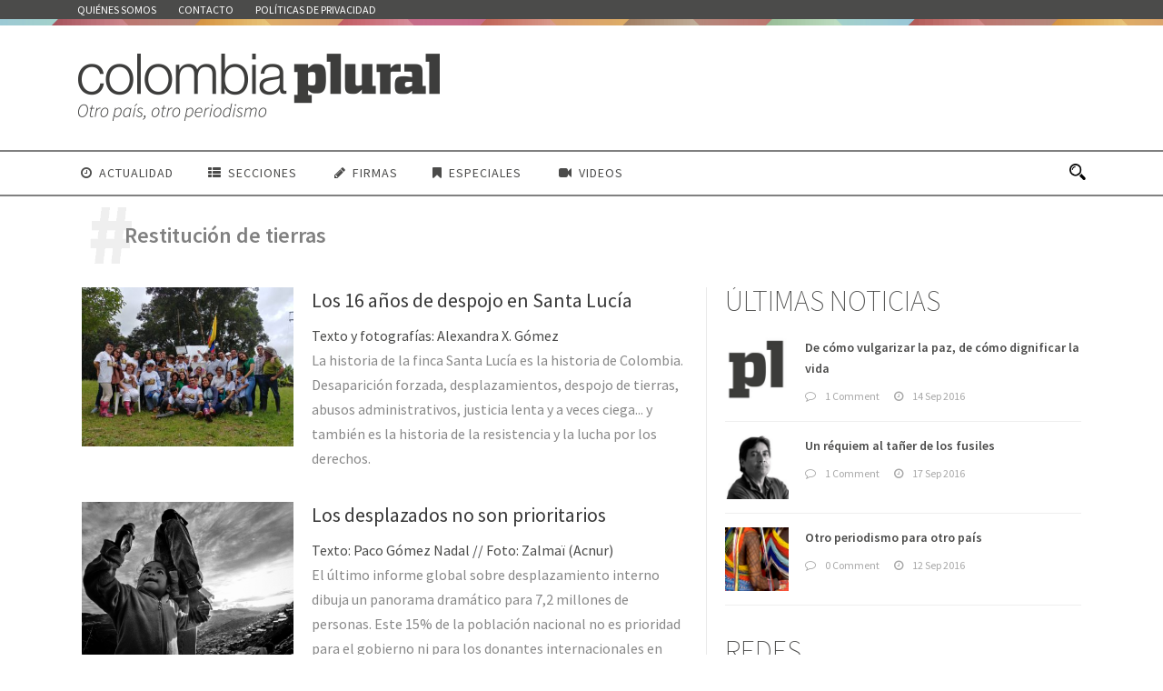

--- FILE ---
content_type: text/html; charset=UTF-8
request_url: https://colombiaplural.com/temas/restitucion-de-tierras/
body_size: 9520
content:
<!DOCTYPE html>
<!--[if IE 7]><html class="ie ie7 ltie8 ltie9" lang="es"><![endif]-->
<!--[if IE 8]><html class="ie ie8 ltie9" lang="es"><![endif]-->
<!--[if !(IE 7) | !(IE 8)  ]><!-->
<html lang="es">
<!--<![endif]-->

<head>
	<meta charset="UTF-8"/>


<meta name="viewport" content="initial-scale=1.0"/>	
		
	<link rel="pingback" href=""/>
	<meta name='robots' content='index, follow, max-image-preview:large, max-snippet:-1, max-video-preview:-1'/>

	<!-- This site is optimized with the Yoast SEO plugin v21.7 - https://yoast.com/wordpress/plugins/seo/ -->
	<title>Restitución de tierras Archivos - Colombia Plural</title>
	<link rel="canonical" href="https://colombiaplural.com/temas/restitucion-de-tierras/"/>
	<meta property="og:locale" content="es_ES"/>
	<meta property="og:type" content="article"/>
	<meta property="og:title" content="Restitución de tierras Archivos - Colombia Plural"/>
	<meta property="og:url" content="https://colombiaplural.com/temas/restitucion-de-tierras/"/>
	<meta property="og:site_name" content="Colombia Plural"/>
	<meta property="og:image" content="https://colombiaplural.com/wp-content/uploads/2016/09/ASI.jpg"/>
	<meta property="og:image:width" content="1290"/>
	<meta property="og:image:height" content="858"/>
	<meta property="og:image:type" content="image/jpeg"/>
	<meta name="twitter:card" content="summary_large_image"/>
	<meta name="twitter:site" content="@pluralcolombia"/>
	<script type="application/ld+json" class="yoast-schema-graph">{"@context":"https://schema.org","@graph":[{"@type":"CollectionPage","@id":"https://colombiaplural.com/temas/restitucion-de-tierras/","url":"https://colombiaplural.com/temas/restitucion-de-tierras/","name":"Restitución de tierras Archivos - Colombia Plural","isPartOf":{"@id":"https://colombiaplural.com/#website"},"primaryImageOfPage":{"@id":"https://colombiaplural.com/temas/restitucion-de-tierras/#primaryimage"},"image":{"@id":"https://colombiaplural.com/temas/restitucion-de-tierras/#primaryimage"},"thumbnailUrl":"https://colombiaplural.com/wp-content/uploads/2018/08/Familia-Cruz-Castro-reunida.jpg","breadcrumb":{"@id":"https://colombiaplural.com/temas/restitucion-de-tierras/#breadcrumb"},"inLanguage":"es"},{"@type":"ImageObject","inLanguage":"es","@id":"https://colombiaplural.com/temas/restitucion-de-tierras/#primaryimage","url":"https://colombiaplural.com/wp-content/uploads/2018/08/Familia-Cruz-Castro-reunida.jpg","contentUrl":"https://colombiaplural.com/wp-content/uploads/2018/08/Familia-Cruz-Castro-reunida.jpg","width":4160,"height":3120},{"@type":"BreadcrumbList","@id":"https://colombiaplural.com/temas/restitucion-de-tierras/#breadcrumb","itemListElement":[{"@type":"ListItem","position":1,"name":"Portada","item":"https://colombiaplural.com/"},{"@type":"ListItem","position":2,"name":"Restitución de tierras"}]},{"@type":"WebSite","@id":"https://colombiaplural.com/#website","url":"https://colombiaplural.com/","name":"Colombia Plural","description":"Colombia Plural es un nuevo medio de comunicación independiente, periférico y diverso","potentialAction":[{"@type":"SearchAction","target":{"@type":"EntryPoint","urlTemplate":"https://colombiaplural.com/?s={search_term_string}"},"query-input":"required name=search_term_string"}],"inLanguage":"es"}]}</script>
	<!-- / Yoast SEO plugin. -->


<link rel='dns-prefetch' href='//fonts.googleapis.com'/>
<link rel='dns-prefetch' href='//www.googletagmanager.com'/>
<link rel="alternate" type="application/rss+xml" title="Colombia Plural &raquo; Feed" href="https://colombiaplural.com/feed/"/>
<link rel="alternate" type="application/rss+xml" title="Colombia Plural &raquo; Feed de los comentarios" href="https://colombiaplural.com/comments/feed/"/>
<link rel="alternate" type="application/rss+xml" title="Colombia Plural &raquo; Etiqueta Restitución de tierras del feed" href="https://colombiaplural.com/temas/restitucion-de-tierras/feed/"/>
<script type="text/javascript">window._wpemojiSettings={"baseUrl":"https:\/\/s.w.org\/images\/core\/emoji\/14.0.0\/72x72\/","ext":".png","svgUrl":"https:\/\/s.w.org\/images\/core\/emoji\/14.0.0\/svg\/","svgExt":".svg","source":{"concatemoji":"https:\/\/colombiaplural.com\/wp-includes\/js\/wp-emoji-release.min.js?ver=6.2.8"}};!function(e,a,t){var n,r,o,i=a.createElement("canvas"),p=i.getContext&&i.getContext("2d");function s(e,t){p.clearRect(0,0,i.width,i.height),p.fillText(e,0,0);e=i.toDataURL();return p.clearRect(0,0,i.width,i.height),p.fillText(t,0,0),e===i.toDataURL()}function c(e){var t=a.createElement("script");t.src=e,t.defer=t.type="text/javascript",a.getElementsByTagName("head")[0].appendChild(t)}for(o=Array("flag","emoji"),t.supports={everything:!0,everythingExceptFlag:!0},r=0;r<o.length;r++)t.supports[o[r]]=function(e){if(p&&p.fillText)switch(p.textBaseline="top",p.font="600 32px Arial",e){case"flag":return s("\ud83c\udff3\ufe0f\u200d\u26a7\ufe0f","\ud83c\udff3\ufe0f\u200b\u26a7\ufe0f")?!1:!s("\ud83c\uddfa\ud83c\uddf3","\ud83c\uddfa\u200b\ud83c\uddf3")&&!s("\ud83c\udff4\udb40\udc67\udb40\udc62\udb40\udc65\udb40\udc6e\udb40\udc67\udb40\udc7f","\ud83c\udff4\u200b\udb40\udc67\u200b\udb40\udc62\u200b\udb40\udc65\u200b\udb40\udc6e\u200b\udb40\udc67\u200b\udb40\udc7f");case"emoji":return!s("\ud83e\udef1\ud83c\udffb\u200d\ud83e\udef2\ud83c\udfff","\ud83e\udef1\ud83c\udffb\u200b\ud83e\udef2\ud83c\udfff")}return!1}(o[r]),t.supports.everything=t.supports.everything&&t.supports[o[r]],"flag"!==o[r]&&(t.supports.everythingExceptFlag=t.supports.everythingExceptFlag&&t.supports[o[r]]);t.supports.everythingExceptFlag=t.supports.everythingExceptFlag&&!t.supports.flag,t.DOMReady=!1,t.readyCallback=function(){t.DOMReady=!0},t.supports.everything||(n=function(){t.readyCallback()},a.addEventListener?(a.addEventListener("DOMContentLoaded",n,!1),e.addEventListener("load",n,!1)):(e.attachEvent("onload",n),a.attachEvent("onreadystatechange",function(){"complete"===a.readyState&&t.readyCallback()})),(e=t.source||{}).concatemoji?c(e.concatemoji):e.wpemoji&&e.twemoji&&(c(e.twemoji),c(e.wpemoji)))}(window,document,window._wpemojiSettings);</script>
<style type="text/css">img.wp-smiley,img.emoji{display:inline!important;border:none!important;box-shadow:none!important;height:1em!important;width:1em!important;margin:0 .07em!important;vertical-align:-.1em!important;background:none!important;padding:0!important}</style>
	<link rel='stylesheet' id='veriteco_css-css' href='https://colombiaplural.com/wp-content/plugins/wp-veriteco-timeline/css/timeline.css?ver=6.2.8' type='text/css' media='all'/>
<link rel='stylesheet' id='style-css' href='https://colombiaplural.com/wp-content/themes/pluralcolombia/style.css?ver=6.2.8' type='text/css' media='all'/>
<link rel='stylesheet' id='Source-Sans-Pro-google-font-css' href='https://fonts.googleapis.com/css?family=Source+Sans+Pro%3A200%2C200italic%2C300%2C300italic%2Cregular%2Citalic%2C600%2C600italic%2C700%2C700italic%2C900%2C900italic&#038;subset=vietnamese%2Clatin-ext%2Clatin&#038;ver=6.2.8' type='text/css' media='all'/>
<link rel='stylesheet' id='superfish-css' href='https://colombiaplural.com/wp-content/themes/pluralcolombia/plugins/superfish/css/superfish.css?ver=6.2.8' type='text/css' media='all'/>
<link rel='stylesheet' id='dlmenu-css' href='https://colombiaplural.com/wp-content/themes/pluralcolombia/plugins/dl-menu/component.css?ver=6.2.8' type='text/css' media='all'/>
<link rel='stylesheet' id='font-awesome-css' href='https://colombiaplural.com/wp-content/themes/pluralcolombia/plugins/font-awesome-new/css/font-awesome.min.css?ver=6.2.8' type='text/css' media='all'/>
<link rel='stylesheet' id='flexslider-css' href='https://colombiaplural.com/wp-content/themes/pluralcolombia/plugins/flexslider/flexslider.css?ver=6.2.8' type='text/css' media='all'/>
<link rel='stylesheet' id='style-responsive-css' href='https://colombiaplural.com/wp-content/themes/pluralcolombia/stylesheet/style-responsive.css?ver=6.2.8' type='text/css' media='all'/>
<link rel='stylesheet' id='creando-css' href='https://colombiaplural.com/wp-content/themes/pluralcolombia/stylesheet/creando.css?ver=6.2.8' type='text/css' media='all'/>
<link rel='stylesheet' id='style-custom-css' href='https://colombiaplural.com/wp-content/themes/pluralcolombia/stylesheet/style-custom.css?ver=6.2.8' type='text/css' media='all'/>
<link rel='stylesheet' id='__EPYT__style-css' href='https://colombiaplural.com/wp-content/plugins/youtube-embed-plus/styles/ytprefs.min.css?ver=14.2.1.2' type='text/css' media='all'/>
<style id='__EPYT__style-inline-css' type='text/css'>.epyt-gallery-thumb{width:25%}</style>
<script type='text/javascript' src='https://colombiaplural.com/wp-includes/js/jquery/jquery.min.js?ver=3.6.4' id='jquery-core-js'></script>
<script type='text/javascript' src='https://colombiaplural.com/wp-includes/js/jquery/jquery-migrate.min.js?ver=3.4.0' id='jquery-migrate-js'></script>
<script type='text/javascript' id='__ytprefs__-js-extra'>//<![CDATA[
var _EPYT_={"ajaxurl":"https:\/\/colombiaplural.com\/wp-admin\/admin-ajax.php","security":"ba7f9d410f","gallery_scrolloffset":"20","eppathtoscripts":"https:\/\/colombiaplural.com\/wp-content\/plugins\/youtube-embed-plus\/scripts\/","eppath":"https:\/\/colombiaplural.com\/wp-content\/plugins\/youtube-embed-plus\/","epresponsiveselector":"[\"iframe.__youtube_prefs_widget__\"]","epdovol":"1","version":"14.2.1.2","evselector":"iframe.__youtube_prefs__[src], iframe[src*=\"youtube.com\/embed\/\"], iframe[src*=\"youtube-nocookie.com\/embed\/\"]","ajax_compat":"","maxres_facade":"eager","ytapi_load":"light","pause_others":"","stopMobileBuffer":"1","facade_mode":"","not_live_on_channel":"","vi_active":"","vi_js_posttypes":[]};
//]]></script>
<script type='text/javascript' src='https://colombiaplural.com/wp-content/plugins/youtube-embed-plus/scripts/ytprefs.min.js?ver=14.2.1.2' id='__ytprefs__-js'></script>
<link rel="https://api.w.org/" href="https://colombiaplural.com/wp-json/"/><link rel="alternate" type="application/json" href="https://colombiaplural.com/wp-json/wp/v2/tags/249"/><link rel="EditURI" type="application/rsd+xml" title="RSD" href="https://colombiaplural.com/xmlrpc.php?rsd"/>
<link rel="wlwmanifest" type="application/wlwmanifest+xml" href="https://colombiaplural.com/wp-includes/wlwmanifest.xml"/>
<meta name="generator" content="WordPress 6.2.8"/>
<meta name="generator" content="Site Kit by Google 1.155.0"/><!-- load the script for older ie version -->
<!--[if lt IE 9]>
<script src="https://colombiaplural.com/wp-content/themes/pluralcolombia/javascript/html5.js" type="text/javascript"></script>
<script src="https://colombiaplural.com/wp-content/themes/pluralcolombia/plugins/easy-pie-chart/excanvas.js" type="text/javascript"></script>
<![endif]-->
</head>
<div id="fb-root"></div>
<script>(function(d,s,id){var js,fjs=d.getElementsByTagName(s)[0];if(d.getElementById(id))return;js=d.createElement(s);js.id=id;js.src="//connect.facebook.net/es_ES/sdk.js#xfbml=1&version=v2.7&appId=1014126998627885";fjs.parentNode.insertBefore(js,fjs);}(document,'script','facebook-jssdk'));</script>
<body class="archive tag tag-restitucion-de-tierras tag-249">
<div class="body-wrapper  float-menu disable-bottom-nav" data-home="https://colombiaplural.com/">
		<header class="newsstand-header-wrapper header-style-3-wrapper newsstand-header-with-top-bar">
		<!-- top navigation -->
				<div class="top-navigation-wrapper">
			<div class="top-navigation-container container">
				<div class="top-navigation-left">
					<div class="top-navigation-left-text">
					<nav class="newsstand-navigation" id="newsstand-top-navigation"><a class="top-bar-home-link" href="https://colombiaplural.com/"><img src="https://colombiaplural.com/wp-content/themes/pluralcolombia/images/home-dark.png" alt="home"/></a><ul id="menu-corporativo" class="sf-menu newsstand-main-menu"><li id="menu-item-185" class="menu-item menu-item-type-post_type menu-item-object-page menu-item-185menu-item menu-item-type-post_type menu-item-object-page menu-item-185 newsstand-normal-menu"><a href="https://colombiaplural.com/quienes-somos/">Quiénes somos</a></li>
<li id="menu-item-955" class="menu-item menu-item-type-post_type menu-item-object-page menu-item-955menu-item menu-item-type-post_type menu-item-object-page menu-item-955 newsstand-normal-menu"><a href="https://colombiaplural.com/contacto/">Contacto</a></li>
<li id="menu-item-1948" class="menu-item menu-item-type-post_type menu-item-object-page menu-item-1948menu-item menu-item-type-post_type menu-item-object-page menu-item-1948 newsstand-normal-menu"><a href="https://colombiaplural.com/politicas-de-privacidad/">Políticas de privacidad</a></li>
</ul></nav><div class="newsstand-top-responsive-navigation dl-menuwrapper" id="newsstand-top-responsive-navigation"><button class="dl-trigger">Open Menu</button><ul id="menu-corporativo-1" class="dl-menu newsstand-top-mobile-menu"><li class="menu-item menu-item-type-post_type menu-item-object-page menu-item-185"><a href="https://colombiaplural.com/quienes-somos/">Quiénes somos</a></li>
<li class="menu-item menu-item-type-post_type menu-item-object-page menu-item-955"><a href="https://colombiaplural.com/contacto/">Contacto</a></li>
<li class="menu-item menu-item-type-post_type menu-item-object-page menu-item-1948"><a href="https://colombiaplural.com/politicas-de-privacidad/">Políticas de privacidad</a></li>
</ul></div>					</div>
				</div>
				<div class="top-navigation-right">
					<div class="top-social-wrapper">
						<div class="clear"></div>					</div>	
				</div>
				<div class="clear"></div>
			</div>
		</div>
		<div class="newsstand-logo-wrapper"><div class="newsstand-logo-container container"><!-- logo -->
<div class="newsstand-logo">
	<div class="newsstand-logo-inner">
		<a href="https://colombiaplural.com/">
			<img src="https://colombiaplural.com/wp-content/uploads/2016/09/Plural_Colombia_Slogan.png" alt="" width="400" height="77"/>		</a>
	</div>
	<div class="newsstand-responsive-navigation dl-menuwrapper" id="newsstand-responsive-navigation"><button class="dl-trigger">Open Menu</button><ul id="menu-xconferencia" class="dl-menu newsstand-main-mobile-menu"><li id="menu-item-2528" class="menu-item menu-item-type-post_type menu-item-object-page menu-item-2528"><a href="https://colombiaplural.com/actualidad/">Actualidad</a></li>
<li id="menu-item-2505" class="menu-item menu-item-type-custom menu-item-object-custom menu-item-has-children menu-item-2505"><a href="#">Secciones</a>
<ul class="dl-submenu">
	<li id="menu-item-2524" class="menu-item menu-item-type-post_type menu-item-object-page menu-item-2524"><a href="https://colombiaplural.com/analisis/">Análisis</a></li>
	<li id="menu-item-2527" class="menu-item menu-item-type-post_type menu-item-object-page menu-item-2527"><a href="https://colombiaplural.com/contexto/">Contexto</a></li>
	<li id="menu-item-2520" class="menu-item menu-item-type-post_type menu-item-object-page menu-item-2520"><a href="https://colombiaplural.com/conflictos/">Conflictos</a></li>
	<li id="menu-item-2510" class="menu-item menu-item-type-post_type menu-item-object-page menu-item-2510"><a href="https://colombiaplural.com/culturas/">Culturas</a></li>
	<li id="menu-item-5292" class="menu-item menu-item-type-post_type menu-item-object-page menu-item-5292"><a href="https://colombiaplural.com/en-primera-persona/">En primera persona</a></li>
	<li id="menu-item-2506" class="menu-item menu-item-type-post_type menu-item-object-page menu-item-2506"><a href="https://colombiaplural.com/memorias/">Memorias</a></li>
	<li id="menu-item-5164" class="menu-item menu-item-type-post_type menu-item-object-page menu-item-5164"><a href="https://colombiaplural.com/personajes/">Personajes</a></li>
	<li id="menu-item-2513" class="menu-item menu-item-type-post_type menu-item-object-page menu-item-2513"><a href="https://colombiaplural.com/reconcilacion/">Reconcilación</a></li>
	<li id="menu-item-2517" class="menu-item menu-item-type-post_type menu-item-object-page menu-item-2517"><a href="https://colombiaplural.com/cartografias/">Cartografías</a></li>
</ul>
</li>
<li id="menu-item-737" class="menu-item menu-item-type-taxonomy menu-item-object-category menu-item-737"><a href="https://colombiaplural.com/secciones/firmas/">Firmas</a></li>
<li id="menu-item-2507" class="menu-item menu-item-type-custom menu-item-object-custom menu-item-has-children menu-item-2507"><a href="#">Especiales</a>
<ul class="dl-submenu">
	<li id="menu-item-7345" class="menu-item menu-item-type-post_type menu-item-object-page menu-item-7345"><a href="https://colombiaplural.com/hidroituango-inundar-la-verdad/">Hidroituango: inundar la verdad</a></li>
	<li id="menu-item-5157" class="menu-item menu-item-type-post_type menu-item-object-page menu-item-5157"><a href="https://colombiaplural.com/debate-las-izquierdas/">El debate de las izquierdas</a></li>
	<li id="menu-item-4226" class="menu-item menu-item-type-post_type menu-item-object-page menu-item-4226"><a href="https://colombiaplural.com/las-heridas-riosucio/">1996-2016: Las heridas de Riosucio</a></li>
	<li id="menu-item-3413" class="menu-item menu-item-type-post_type menu-item-object-page menu-item-3413"><a href="https://colombiaplural.com/desaparicion-forzada/">Desaparición forzada</a></li>
	<li id="menu-item-2699" class="menu-item menu-item-type-post_type menu-item-object-page menu-item-2699"><a href="https://colombiaplural.com/la-sanidad-pacifico/">La sanidad en el Pacífico</a></li>
	<li id="menu-item-2697" class="menu-item menu-item-type-post_type menu-item-object-page menu-item-2697"><a href="https://colombiaplural.com/x-conferencia_farc/">X Conferencia de las FARC</a></li>
</ul>
</li>
<li id="menu-item-2504" class="menu-item menu-item-type-post_type menu-item-object-page menu-item-2504"><a href="https://colombiaplural.com/video/">Videos</a></li>
</ul></div></div>
<div class="newsstand-logo-right-text"></div><div class="clear"></div></div></div>		<div id="newsstand-header-substitute"></div>
		<div class="newsstand-header-inner header-inner-header-style-3">
			<div class="newsstand-header-container container">
				<div class="newsstand-header-inner-overlay"></div>

				<!-- navigation -->
				<div class="newsstand-navigation-wrapper"><!-- float menu logo -->
<div class="newsstand-float-menu-logo">
	<a href="https://colombiaplural.com/">
		<img src="https://colombiaplural.com/wp-content/uploads/2016/09/Plural_Colombia_Slogan.png" alt="" width="400" height="77"/>	</a>
</div>
<nav class="newsstand-navigation" id="newsstand-main-navigation"><ul id="menu-xconferencia-1" class="sf-menu newsstand-main-menu"><li class="menu-item menu-item-type-post_type menu-item-object-page menu-item-2528menu-item menu-item-type-post_type menu-item-object-page menu-item-2528 newsstand-normal-menu"><a href="https://colombiaplural.com/actualidad/"><i class="fa fa-clock-o "></i>Actualidad</a></li>
<li class="menu-item menu-item-type-custom menu-item-object-custom menu-item-has-children menu-item-2505menu-item menu-item-type-custom menu-item-object-custom menu-item-has-children menu-item-2505 newsstand-normal-menu"><a href="#" class="sf-with-ul-pre"><i class="fa fa-th-list"></i>Secciones</a>
<ul class="sub-menu">
	<li class="menu-item menu-item-type-post_type menu-item-object-page menu-item-2524"><a href="https://colombiaplural.com/analisis/">Análisis</a></li>
	<li class="menu-item menu-item-type-post_type menu-item-object-page menu-item-2527"><a href="https://colombiaplural.com/contexto/">Contexto</a></li>
	<li class="menu-item menu-item-type-post_type menu-item-object-page menu-item-2520"><a href="https://colombiaplural.com/conflictos/">Conflictos</a></li>
	<li class="menu-item menu-item-type-post_type menu-item-object-page menu-item-2510"><a href="https://colombiaplural.com/culturas/">Culturas</a></li>
	<li class="menu-item menu-item-type-post_type menu-item-object-page menu-item-5292"><a href="https://colombiaplural.com/en-primera-persona/">En primera persona</a></li>
	<li class="menu-item menu-item-type-post_type menu-item-object-page menu-item-2506"><a href="https://colombiaplural.com/memorias/">Memorias</a></li>
	<li class="menu-item menu-item-type-post_type menu-item-object-page menu-item-5164"><a href="https://colombiaplural.com/personajes/">Personajes</a></li>
	<li class="menu-item menu-item-type-post_type menu-item-object-page menu-item-2513"><a href="https://colombiaplural.com/reconcilacion/">Reconcilación</a></li>
	<li class="menu-item menu-item-type-post_type menu-item-object-page menu-item-2517"><a href="https://colombiaplural.com/cartografias/">Cartografías</a></li>
</ul>
</li>
<li class="menu-item menu-item-type-taxonomy menu-item-object-category menu-item-737menu-item menu-item-type-taxonomy menu-item-object-category menu-item-737 newsstand-normal-menu"><a href="https://colombiaplural.com/secciones/firmas/"><i class="fa fa-pencil"></i>Firmas</a></li>
<li class="menu-item menu-item-type-custom menu-item-object-custom menu-item-has-children menu-item-2507menu-item menu-item-type-custom menu-item-object-custom menu-item-has-children menu-item-2507 newsstand-normal-menu"><a href="#" class="sf-with-ul-pre"><i class="fa fa-bookmark"></i>Especiales</a>
<ul class="sub-menu">
	<li class="menu-item menu-item-type-post_type menu-item-object-page menu-item-7345"><a href="https://colombiaplural.com/hidroituango-inundar-la-verdad/">Hidroituango: inundar la verdad</a></li>
	<li class="menu-item menu-item-type-post_type menu-item-object-page menu-item-5157"><a href="https://colombiaplural.com/debate-las-izquierdas/">El debate de las izquierdas</a></li>
	<li class="menu-item menu-item-type-post_type menu-item-object-page menu-item-4226"><a href="https://colombiaplural.com/las-heridas-riosucio/">1996-2016: Las heridas de Riosucio</a></li>
	<li class="menu-item menu-item-type-post_type menu-item-object-page menu-item-3413"><a href="https://colombiaplural.com/desaparicion-forzada/">Desaparición forzada</a></li>
	<li class="menu-item menu-item-type-post_type menu-item-object-page menu-item-2699"><a href="https://colombiaplural.com/la-sanidad-pacifico/">La sanidad en el Pacífico</a></li>
	<li class="menu-item menu-item-type-post_type menu-item-object-page menu-item-2697"><a href="https://colombiaplural.com/x-conferencia_farc/">X Conferencia de las FARC</a></li>
</ul>
</li>
<li class="menu-item menu-item-type-post_type menu-item-object-page menu-item-2504menu-item menu-item-type-post_type menu-item-object-page menu-item-2504 newsstand-normal-menu"><a href="https://colombiaplural.com/video/"><i class="fa fa-video-camera"></i>Videos</a></li>
</ul><img id="newsstand-menu-search-button" src="https://colombiaplural.com/wp-content/themes/pluralcolombia/images/magnifier-dark.png" alt="" width="58" height="59"/>
<div class="newsstand-menu-search" id="newsstand-menu-search">
	<form method="get" id="searchform" action="https://colombiaplural.com//">
				<div class="search-text">
			<input type="text" value="Type Keywords" name="s" autocomplete="off" data-default="Type Keywords"/>
		</div>
		<input type="submit" value=""/>
		<div class="clear"></div>
	</form>	
</div>		
</nav><div class="clear"></div></div>
				<div class="clear"></div>
			</div>
		</div>
	</header>
			
		
		
			
			<div class="newsstand-page-title-wrapper header-style-3-title-wrapper">
				<div class="newsstand-page-title-overlay"></div>
				<div class="newsstand-page-title-container container">
					<span class="newsstand-page-title">Etiqueta</span>
										<h1 class="newsstand-page-caption">Restitución de tierras</h1>
									</div>	
			</div>		
		<!-- is search -->
	
		<div class="content-wrapper"><div class="newsstand-content">
		<div class="with-sidebar-wrapper">
		<div class="with-sidebar-container container">
			<div class="with-sidebar-left eight columns">
				<div class="with-sidebar-content twelve newsstand-item-start-content columns">
					<div class="blog-item-holder"><div class="newsstand-item newsstand-blog-medium"><div class="newsstand-ux newsstand-blog-medium-ux">
<article class="post-8047 post type-post status-publish format-standard has-post-thumbnail hentry category-conflictos tag-desaparicion tag-conflicto tag-desplazamiento tag-meta tag-restitucion-de-tierras">
	<div class="newsstand-standard-style">
				<div class="newsstand-blog-thumbnail">
			<a href="https://colombiaplural.com/los-16-anos-de-despojo-en-santa-lucia/"> <img src="https://colombiaplural.com/wp-content/uploads/2018/08/Familia-Cruz-Castro-reunida-400x300.jpg" alt="" width="400" height="300"/><div class="newsstand-blog-thumbnail-overlay"></div></a>		</div>
			
		<div class="newsstand-blog-content-wrapper">
			<header class="post-header">
				<div class="newsstand-blog-info"><div class="blog-info blog-date newsstand-skin-info"><i class="fa fa-clock-o"></i><a href="https://colombiaplural.com/2018/08/16/">16 Ago 2018</a></div></div>		
									<h3 class="newsstand-blog-title"><a href="https://colombiaplural.com/los-16-anos-de-despojo-en-santa-lucia/">Los 16 años de despojo en Santa Lucía</a></h3>
				

				
										
					
						
					<div class="firma_portada">							<a href="https://twitter/pluralcolombia" title="Texto y fotografías: Alexandra X. Gómez">Texto y fotografías: Alexandra X. Gómez</a>	
						 </div>				
				
				
				<div class="clear"></div>
			</header><!-- entry-header -->
			
				

			<div class="newsstand-blog-content">La historia de la finca Santa Lucía es la historia de Colombia. Desaparición forzada, desplazamientos, despojo de tierras, abusos administrativos, justicia lenta y a veces ciega... y también es la historia de la resistencia y la lucha por los derechos. </div>		</div>
		<div class="clear"></div>
	</div>
</article><!-- #post --></div></div><div class="newsstand-item newsstand-blog-medium"><div class="newsstand-ux newsstand-blog-medium-ux">
<article class="post-6454 post type-post status-publish format-standard has-post-thumbnail hentry category-actualidad tag-desplazados tag-ley-de-victimas tag-pacifico tag-restitucion-de-tierras">
	<div class="newsstand-standard-style">
				<div class="newsstand-blog-thumbnail">
			<a href="https://colombiaplural.com/los-desplazados-no-prioritarios/"> <img src="https://colombiaplural.com/wp-content/uploads/2017/05/Captura-de-pantalla-2017-05-23-a-las-8.15.04-a.m.-400x300.png" alt="" width="400" height="300"/><div class="newsstand-blog-thumbnail-overlay"></div></a>		</div>
			
		<div class="newsstand-blog-content-wrapper">
			<header class="post-header">
				<div class="newsstand-blog-info"><div class="blog-info blog-date newsstand-skin-info"><i class="fa fa-clock-o"></i><a href="https://colombiaplural.com/2017/05/23/">23 May 2017</a></div></div>		
									<h3 class="newsstand-blog-title"><a href="https://colombiaplural.com/los-desplazados-no-prioritarios/">Los desplazados no son prioritarios</a></h3>
				

				
										
					
						
					<div class="firma_portada">							<a href="https://twitter/pluralcolombia" title="Texto: Paco Gómez Nadal // Foto: Zalmaï (Acnur)">Texto: Paco Gómez Nadal // Foto: Zalmaï (Acnur)</a>	
						 </div>				
				
				
				<div class="clear"></div>
			</header><!-- entry-header -->
			
				

			<div class="newsstand-blog-content">El último informe global sobre desplazamiento interno dibuja un panorama dramático para 7,2 millones de personas. Este 15% de la población nacional no es prioridad para el gobierno ni para los donantes internacionales en tiempos de posconflicto.</div>		</div>
		<div class="clear"></div>
	</div>
</article><!-- #post --></div></div><div class="newsstand-item newsstand-blog-medium"><div class="newsstand-ux newsstand-blog-medium-ux">
<article class="post-4678 post type-post status-publish format-standard has-post-thumbnail hentry category-actualidad tag-acuerdodepaz tag-findelconflicto tag-paramilitarismo tag-victimas tag-derechos-humanos tag-medellin tag-restitucion-de-tierras tag-riosucio">
	<div class="newsstand-standard-style">
				<div class="newsstand-blog-thumbnail">
			<a href="https://colombiaplural.com/la-lentitud-los-asesinatos-lastran-la-restitucion-tierras/"> <img src="https://colombiaplural.com/wp-content/uploads/2017/01/C3BYlwZXcAI9mR6-400x300.jpg" alt="" width="400" height="300"/><div class="newsstand-blog-thumbnail-overlay"></div></a>		</div>
			
		<div class="newsstand-blog-content-wrapper">
			<header class="post-header">
				<div class="newsstand-blog-info"><div class="blog-info blog-date newsstand-skin-info"><i class="fa fa-clock-o"></i><a href="https://colombiaplural.com/2017/01/25/">25 Ene 2017</a></div></div>		
									<h3 class="newsstand-blog-title"><a href="https://colombiaplural.com/la-lentitud-los-asesinatos-lastran-la-restitucion-tierras/">La lentitud y los asesinatos lastran la restitución de tierras</a></h3>
				

				
										
					
						
					<div class="firma_portada">							<a href="https://twitter/pluralcolombia" title="Texto: Pilar Chato // Fotos: Fundación Forjando Futuros">Texto: Pilar Chato // Fotos: Fundación Forjando Futuros</a>	
						 </div>				
				
				
				<div class="clear"></div>
			</header><!-- entry-header -->
			
				

			<div class="newsstand-blog-content">Se inicia el sexto año de ejecución política de restitución de tierras en Colombia y el balance no puede ser más desalentador. La Fundación Forjando Futuros ha ofrecido números y... <div class="clear"></div><a href="https://colombiaplural.com/la-lentitud-los-asesinatos-lastran-la-restitucion-tierras/" class="excerpt-read-more newsstand-button">Leer más</a></div>		</div>
		<div class="clear"></div>
	</div>
</article><!-- #post --></div></div><div class="newsstand-item newsstand-blog-medium"><div class="newsstand-ux newsstand-blog-medium-ux">
<article class="post-2146 post type-post status-publish format-standard has-post-thumbnail hentry category-analisis tag-acuerdoya tag-uribe tag-victimas tag-condiciones tag-consulta-previa tag-ley-de-victimas tag-reparacion tag-restitucion-de-tierras">
	<div class="newsstand-standard-style">
				<div class="newsstand-blog-thumbnail">
			<a href="https://colombiaplural.com/uribe-las-victimas/"> <img src="https://colombiaplural.com/wp-content/uploads/2016/10/Urib-400x300.jpg" alt="" width="400" height="300"/><div class="newsstand-blog-thumbnail-overlay"></div></a>		</div>
			
		<div class="newsstand-blog-content-wrapper">
			<header class="post-header">
				<div class="newsstand-blog-info"><div class="blog-info blog-date newsstand-skin-info"><i class="fa fa-clock-o"></i><a href="https://colombiaplural.com/2016/10/10/">10 Oct 2016</a></div></div>		
									<h3 class="newsstand-blog-title"><a href="https://colombiaplural.com/uribe-las-victimas/">Uribe contra las víctimas</a></h3>
				

				
										
					
						
					<div class="firma_portada">							<a href="https://twitter/pgomeznadal" title="Paco Gómez Nadal ">Paco Gómez Nadal </a>	
						 </div>				
				
				
				<div class="clear"></div>
			</header><!-- entry-header -->
			
				

			<div class="newsstand-blog-content">Las cinco propuestas de Álvaro Uribe Vélez entorpecen la reparación a las víctimas y la lucha contra la desigualdad en el país. Las cartas están sobre la mesa.</div>		</div>
		<div class="clear"></div>
	</div>
</article><!-- #post --></div></div><div class="clear"></div></div>				</div>
				
				<div class="clear"></div>
			</div>
			
<div class="newsstand-sidebar newsstand-right-sidebar four columns">
	<div class="newsstand-item-start-content sidebar-right-item">
			
							
		
			<div id="gdlr-popular-post-widget-4" class="widget widget_gdlr-popular-post-widget newsstand-item newsstand-widget"><h3 class="newsstand-widget-title">Últimas noticias</h3><div class="clear"></div><div class="newsstand-recent-post-widget"><div class="recent-post-widget"><div class="recent-post-widget-thumbnail"><a href="https://colombiaplural.com/vulgarizar-la-paz-dignificar-la-vida/"><img src="https://colombiaplural.com/wp-content/uploads/2016/09/plural-1-150x150.jpg" alt="" width="150" height="150"/></a></div><div class="recent-post-widget-content"><div class="recent-post-widget-title"><a href="https://colombiaplural.com/vulgarizar-la-paz-dignificar-la-vida/">De cómo vulgarizar la paz, de cómo dignificar la vida</a></div><div class="recent-post-widget-info"><div class="blog-info blog-comment newsstand-skin-info"><i class="fa fa-comment-o"></i><a href="https://colombiaplural.com/vulgarizar-la-paz-dignificar-la-vida/#respond">1 Comment</a></div><div class="blog-info blog-date newsstand-skin-info"><i class="fa fa-clock-o"></i><a href="https://colombiaplural.com/2016/09/14/">14 Sep 2016</a></div></div></div><div class="clear"></div></div><div class="recent-post-widget"><div class="recent-post-widget-thumbnail"><a href="https://colombiaplural.com/requiem-al-taner-los-fusiles/"><img src="https://colombiaplural.com/wp-content/uploads/2016/09/eugenio-150x150.jpg" alt="" width="150" height="150"/></a></div><div class="recent-post-widget-content"><div class="recent-post-widget-title"><a href="https://colombiaplural.com/requiem-al-taner-los-fusiles/">Un réquiem al tañer de los fusiles</a></div><div class="recent-post-widget-info"><div class="blog-info blog-comment newsstand-skin-info"><i class="fa fa-comment-o"></i><a href="https://colombiaplural.com/requiem-al-taner-los-fusiles/#respond">1 Comment</a></div><div class="blog-info blog-date newsstand-skin-info"><i class="fa fa-clock-o"></i><a href="https://colombiaplural.com/2016/09/17/">17 Sep 2016</a></div></div></div><div class="clear"></div></div><div class="recent-post-widget"><div class="recent-post-widget-thumbnail"><a href="https://colombiaplural.com/otro-periodismo-para-otro-pais/"><img src="https://colombiaplural.com/wp-content/uploads/2016/09/COL3-Mar-19-112-150x150.jpg" alt="" width="150" height="150"/></a></div><div class="recent-post-widget-content"><div class="recent-post-widget-title"><a href="https://colombiaplural.com/otro-periodismo-para-otro-pais/">Otro periodismo para otro país</a></div><div class="recent-post-widget-info"><div class="blog-info blog-comment newsstand-skin-info"><i class="fa fa-comment-o"></i><a href="https://colombiaplural.com/otro-periodismo-para-otro-pais/#respond">0 Comment</a></div><div class="blog-info blog-date newsstand-skin-info"><i class="fa fa-clock-o"></i><a href="https://colombiaplural.com/2016/09/12/">12 Sep 2016</a></div></div></div><div class="clear"></div></div><div class="clear"></div></div></div><div id="text-4" class="widget widget_text newsstand-item newsstand-widget"><h3 class="newsstand-widget-title">Redes</h3><div class="clear"></div>			<div class="textwidget"><span class="gdlr-icon-shortcode"><a href="https://twitter.com/pluralcolombia" target="_blank" rel="noopener"><i class="newsstand-icon fa fa-twitter" style="vertical-align: middle; color: #444444; font-size: 30px; "></i></a><span class="newsstand-icon-inline-text" style="font-weight: bold; text-transform: uppercase; margin-left: 6px; padding-right: 10px; font-size: 13px; "></span></span>

<span class="gdlr-icon-shortcode"><a href="https://www.facebook.com/colombiaplural" target="_blank" rel="noopener"><i class="newsstand-icon fa fa-facebook" style="vertical-align: middle; color: #444444; font-size: 30px; "></i></a><span class="newsstand-icon-inline-text" style="font-weight: bold; text-transform: uppercase; margin-left: 6px; padding-right: 10px; font-size: 13px; "></span></span>

<span class="gdlr-icon-shortcode"><a href="https://www.youtube.com/channel/UCodMjsnZ6Qt4gsxqqYVAMuw" target="_blank" rel="noopener"><i class="newsstand-icon fa fa-youtube" style="vertical-align: middle; color: #444444; font-size: 30px; "></i></a><span class="newsstand-icon-inline-text" style="font-weight: bold; text-transform: uppercase; margin-left: 6px; padding-right: 10px; font-size: 13px; "></span></span>
<span class="gdlr-icon-shortcode"><a href="https://soundcloud.com/plural-colombia" target="_blank" rel="noopener"><i class="newsstand-icon fa fa-soundcloud" style="vertical-align: middle; color: #444444; font-size: 30px; "></i></a><span class="newsstand-icon-inline-text" style="font-weight: bold; text-transform: uppercase; margin-left: 6px; padding-right: 10; font-size: 13px; "></span></span></div>
		</div>		

	</div>
</div>
			<div class="clear"></div>
		</div>				
	</div>				

</div><!-- newsstand-content -->
		<div class="clear"></div>
	</div><!-- content wrapper -->

		
	<footer class="footer-wrapper">
				<div class="footer-container container">
										<div class="footer-column three columns" id="footer-widget-1">
					<div id="nav_menu-2" class="widget widget_nav_menu newsstand-item newsstand-widget"><div class="menu-corporativo-container"><ul id="menu-corporativo-2" class="menu"><li class="menu-item menu-item-type-post_type menu-item-object-page menu-item-185"><a href="https://colombiaplural.com/quienes-somos/">Quiénes somos</a></li>
<li class="menu-item menu-item-type-post_type menu-item-object-page menu-item-955"><a href="https://colombiaplural.com/contacto/">Contacto</a></li>
<li class="menu-item menu-item-type-post_type menu-item-object-page menu-item-1948"><a href="https://colombiaplural.com/politicas-de-privacidad/">Políticas de privacidad</a></li>
</ul></div></div><div id="text-2" class="widget widget_text newsstand-item newsstand-widget">			<div class="textwidget"><p><a href="https://pluralcolombia.com/"><img class="alignnone size-full wp-image-192" src="https://colombiaplural.com/wp-content/uploads/2016/09/logo-1.png" alt="logo" width="216" height="30"/></a><br/>
<a href="https://pacipaz.org" target="_blank" rel="noopener"><img class="alignleft size-full wp-image-930" src="https://colombiaplural.com/wp-content/uploads/2016/05/pacipaz.png" alt="Pacipaz" width="222" height="71"/></a></p>
</div>
		</div>				</div>
										<div class="footer-column three columns" id="footer-widget-2">
									</div>
										<div class="footer-column three columns" id="footer-widget-3">
					<div id="text-10" class="widget widget_text newsstand-item newsstand-widget">			<div class="textwidget"><a href="https://play.google.com/store/apps/details?id=com.aumentha.android.colombiaplural" target="_blank" rel="noopener"><img class="alignleft size-medium wp-image-1539" src="https://colombiaplural.com/wp-content/uploads/2016/09/googleplay-300x104.png" alt="googleplay" width="300" height="104"/></a></div>
		</div>				</div>
										<div class="footer-column three columns" id="footer-widget-4">
					<div id="text-8" class="widget widget_text newsstand-item newsstand-widget">			<div class="textwidget"><span class="gdlr-icon-shortcode"><a href="https://twitter.com/pluralcolombia" target="_blank" rel="noopener"><i class="newsstand-icon fa fa-twitter" style="vertical-align: middle; color: #FFFFFF; font-size: 30px; "></i></a><span class="newsstand-icon-inline-text" style="font-weight: bold; text-transform: uppercase; margin-left: 6px; padding-right: 10px; font-size: 13px; "></span></span>

<span class="gdlr-icon-shortcode"><a href="https://www.facebook.com/colombiaplural" target="_blank" rel="noopener"><i class="newsstand-icon fa fa-facebook" style="vertical-align: middle; color: #FFFFFF; font-size: 30px; "></i></a><span class="newsstand-icon-inline-text" style="font-weight: bold; text-transform: uppercase; margin-left: 6px; padding-right: 10px; font-size: 13px; "></span></span>

<span class="gdlr-icon-shortcode"><a href="https://www.youtube.com/channel/UCodMjsnZ6Qt4gsxqqYVAMuw" target="_blank" rel="noopener"><i class="newsstand-icon fa fa-youtube" style="vertical-align: middle; color: #FFFFFF; font-size: 30px; "></i></a><span class="newsstand-icon-inline-text" style="font-weight: bold; text-transform: uppercase; margin-left: 6px; padding-right: 10px; font-size: 13px; "></span></span>

<span class="gdlr-icon-shortcode"><a href="https://soundcloud.com/plural-colombia" target="_blank" rel="noopener"><i class="newsstand-icon fa fa-soundcloud" style="vertical-align: middle; color: #FFFFFF; font-size: 30px; "></i></a><span class="newsstand-icon-inline-text" style="font-weight: bold; text-transform: uppercase; margin-left: 6px; padding-right: 10; font-size: 13px; "></span></span>

&nbsp;<p><div class="fb-like" data-href="https://www.facebook.com/colombiaplural" data-layout="standard" data-action="like" data-size="small" data-show-faces="false" data-share="false"></div>
</p><p><a href="https://twitter.com/pluralcolombia" class="twitter-follow-button" data-show-count="false">Follow @pluralcolombia</a><script async src="//platform.twitter.com/widgets.js" charset="utf-8"></script></p>

<p>Medio independiente aliado<a href="http://www.contagioradio.com/" target="_blank" rel="noopener">
<img class="wp-image-5676 size-full" src="https://colombiaplural.com/wp-content/uploads/2017/03/contagio2.png" alt="contagio2" width="256" height="100"/></a></p></div>
		</div>				</div>
									<div class="clear"></div>
		</div>
				
				<div class="copyright-wrapper">
			<div class="copyright-container container">
				<div class="copyright-left">
					<i class="newsstand-icon fa fa-creative-commons" style="vertical-align: middle;color: #a8a8a8;font-size: 15px"></i> Copyleft 2016 Plural Colombia				</div>
				<div class="copyright-right">
					<a href="http://colombiaplural.com/who-we-are/">Versión en inglés</a>				</div>
				<div class="clear"></div>
			</div>
		</div>
			</footer>
	</div> <!-- body-wrapper -->
<script type="text/javascript">(function(i,s,o,g,r,a,m){i['GoogleAnalyticsObject']=r;i[r]=i[r]||function(){(i[r].q=i[r].q||[]).push(arguments)},i[r].l=1*new Date();a=s.createElement(o),m=s.getElementsByTagName(o)[0];a.async=1;a.src=g;m.parentNode.insertBefore(a,m)})(window,document,'script','https://www.google-analytics.com/analytics.js','ga');ga('create','UA-76282348-2','auto');ga('send','pageview');</script><script type='text/javascript' id='disqus_count-js-extra'>//<![CDATA[
var countVars={"disqusShortname":"colombiaplural"};
//]]></script>
<script type='text/javascript' src='https://colombiaplural.com/wp-content/plugins/disqus-comment-system/public/js/comment_count.js?ver=3.1.2' id='disqus_count-js'></script>
<script type='text/javascript' src='https://colombiaplural.com/wp-content/themes/pluralcolombia/plugins/superfish/js/superfish.js?ver=1.0' id='superfish-js'></script>
<script type='text/javascript' src='https://colombiaplural.com/wp-includes/js/hoverIntent.min.js?ver=1.10.2' id='hoverIntent-js'></script>
<script type='text/javascript' src='https://colombiaplural.com/wp-content/themes/pluralcolombia/plugins/dl-menu/modernizr.custom.js?ver=1.0' id='modernizr-js'></script>
<script type='text/javascript' src='https://colombiaplural.com/wp-content/themes/pluralcolombia/plugins/dl-menu/jquery.dlmenu.js?ver=1.0' id='dlmenu-js'></script>
<script type='text/javascript' src='https://colombiaplural.com/wp-content/themes/pluralcolombia/plugins/jquery.easing.js?ver=1.0' id='jquery-easing-js'></script>
<script type='text/javascript' src='https://colombiaplural.com/wp-content/themes/pluralcolombia/plugins/flexslider/jquery.flexslider.js?ver=1.0' id='flexslider-js'></script>
<script type='text/javascript' src='https://colombiaplural.com/wp-content/themes/pluralcolombia/javascript/gdlr-script.js?ver=1.0' id='newsstand-script-js'></script>
<script type='text/javascript' src='https://maps.google.com/maps/api/js?key=AIzaSyARfjQ3t58HaNoajs1WFOBD8ej-TzmbBiM&#038;libraries=geometry%2Cplaces%2Cweather%2Cpanoramio%2Cdrawing&#038;language=es&#038;ver=6.2.8' id='wpgmp-google-api-js'></script>
<script type='text/javascript' id='wpgmp-google-map-main-js-extra'>//<![CDATA[
var wpgmp_local={"select_radius":"Select Radius","search_placeholder":"Enter address or latitude or longitude or title or city or state or country or postal code here...","select":"Select","select_all":"Select All","select_category":"Select Category","all_location":"All","show_locations":"Show Locations","sort_by":"Sort by","wpgmp_not_working":"not working...","place_icon_url":"https:\/\/colombiaplural.com\/wp-content\/plugins\/wp-google-map-gold\/assets\/images\/icons\/","wpgmp_location_no_results":"No results found.","wpgmp_route_not_avilable":"Route is not available for your requested route.","img_grid":"<span class='span_grid'><a class='wpgmp_grid'><img src='https:\/\/colombiaplural.com\/wp-content\/plugins\/wp-google-map-gold\/assets\/images\/grid.png'><\/a><\/span>","img_list":"<span class='span_list'><a class='wpgmp_list'><img src='https:\/\/colombiaplural.com\/wp-content\/plugins\/wp-google-map-gold\/assets\/images\/list.png'><\/a><\/span>","img_print":"<span class='span_print'><a class='wpgmp_print' onclick=jQuery('.wpgmp_print_listing').print()><img src='https:\/\/colombiaplural.com\/wp-content\/plugins\/wp-google-map-gold\/assets\/images\/print.png'><\/a><\/span>","hide":"Hide","show":"Show","start_location":"Start Location","start_point":"Start Point","radius":"Radius","end_location":"End Location","take_current_location":"Take Current Location","center_location_message":"Your Location","driving":"Driving","bicycling":"Bicycling","walking":"Walking","transit":"Transit","metric":"metric","imperial":"imperial","find_direction":"Find Direction","miles":"Miles","km":"KM","show_amenities":"Show Amenities","find_location":"Find Locations","prev":"Prev","next":"Next"};
//]]></script>
<script type='text/javascript' src='https://colombiaplural.com/wp-content/plugins/wp-google-map-gold/assets/js/maps.js?ver=6.2.8' id='wpgmp-google-map-main-js'></script>
<script type='text/javascript' src='https://colombiaplural.com/wp-content/plugins/youtube-embed-plus/scripts/fitvids.min.js?ver=14.2.1.2' id='__ytprefsfitvids__-js'></script>
</body>
</html>
<!-- Cached by WP-Optimize (gzip) - https://getwpo.com - Last modified: January 18, 2026 10:17 pm (UTC:0) -->


--- FILE ---
content_type: text/css
request_url: https://colombiaplural.com/wp-content/themes/pluralcolombia/stylesheet/style-responsive.css?ver=6.2.8
body_size: 1740
content:
html body{ min-width: 300px; }

#newsstand-responsive-navigation{ display: none; }
#newsstand-top-responsive-navigation button { display: none; }

/*--- tablet ---*/
@media only screen and (max-width: 1050px) {
	body .newsstand-navigation-wrapper .newsstand-main-menu > li > a.sf-with-ul-pre, 
	body .newsstand-navigation-wrapper .newsstand-main-menu > li > a.sf-with-ul,
	body .newsstand-navigation-wrapper .newsstand-main-menu > li > a{ padding-left: 10px; padding-right: 10px; }
	body #newsstand-menu-search-button { display: none; }
	
	.gdlr-right-sidebar .newsstand-single-title-wrapper.newsstand-medium-thumbnail{ overflow: hidden; }
	.gdlr-right-sidebar .newsstand-single-title-wrapper.newsstand-medium-thumbnail .newsstand-single-title-thumbnail { margin-left: 0; }
	.gdlr-right-sidebar .newsstand-single-title-wrapper.newsstand-medium-thumbnail .newsstand-single-title-content { left: 30px; }
}

@media only screen and (max-width: 959px) {
	body .container{ max-width: 768px; }	
	body .body-wrapper.newsstand-boxed-style { max-width: 808px; }

	.newsstand-hide-in-tablet{ display: none; } 
	.newsstand-hide-in-tablet-mobile{ display: none; }
	
	.flex-direction-nav .flex-prev, .flex-direction-nav .flex-next { opacity: 1; }
	.newsstand-fixed-header{ display: none; }

	body .newsstand-logo { float: none; margin-top: 0px; margin-bottom: 0px; padding-top: 30px; padding-bottom: 20px; } 
	body .newsstand-logo-inner { margin: 0px auto; }
	body .newsstand-logo-right-text{ float: none; text-align: center; 
		padding-top: 0px; padding-bottom: 20px; margin-left: 15px; }
	body .trending-top-bar-wrapper .trending-top-bar-nav{ display: none; }
	body .newsstand-header-inner .newsstand-navigation-wrapper{ float: none; line-height: 0; text-align: center;  }
	body .newsstand-header-inner .newsstand-navigation { display: inline-block; line-height: 1.7; text-align: left; }
	
	.social-counter-item .social-counter-link { display: none; }
	
	.gdlr-icon-shortcode { margin-bottom: 10px; }
}

/*--- mobile landscape style ---*/
@media only screen and (max-width: 767px) {

.eight {
    width: 100%!Important;
}

.four {
	width: 100%!Important;
}
	body .container{ max-width: 420px; }
	body .body-wrapper.newsstand-boxed-style { max-width: 460px; }
	body .body-wrapper{ overflow: hidden; }
	
	.one-ninth, .one-eighth, .one-seventh,.one-fifth,
	.two-fifth, .three-fifth, .four-fifth,
	.one, .two, .three, .four, .five, .six, .seven,
	.eight, .nine, .ten, .eleven, .twelve{ width: 100%; }	
	
	.wp-caption.alignleft, .wp-caption.alignright { float: none; }
	
	.newsstand-hide-in-tablet{ display: block; } 
	.newsstand-hide-in-mobile{ display: none; } 
	
	.newsstand-service-half-background-item .newsstand-half-left,
	.newsstand-service-half-background-item .newsstand-half-right{ float: none; width: auto; padding: 70px 0px;margin: 0px;}
	.newsstand-service-half-background-item .newsstand-half-left .newsstand-item-margin,
	.newsstand-service-half-background-item .newsstand-half-right .newsstand-item-margin{ margin: 0px 15px; }
	.newsstand-service-half-background-item .newsstand-half-left .half-container,
	.newsstand-service-half-background-item .newsstand-half-right .half-container{ max-width: 420px; margin: 0px auto; }
	
	.newsstand-item-start-content.sidebar-left-item, 
	.newsstand-item-start-content.sidebar-right-item{ position: static; }
	
	/*--- header ---*/
	.top-bar-home-link { display: none; }
	.top-navigation-wrapper .sf-menu { float: none; }
	.top-navigation-wrapper .sf-menu > li { float: none; display: inline-block; }
	.top-navigation-wrapper .sf-mega-section .sf-mega-section-inner { height: auto !important; padding-top: 0px; }
	.top-navigation-wrapper .sf-mega-section.first-column .sf-mega-section-inner { padding-top: 20px; }


	body .newsstand-logo { padding-right: 60px; position: relative; }
	body .newsstand-logo-inner { margin-left: 0px; }
	
	#newsstand-top-navigation { display: none; }
	#newsstand-top-responsive-navigation button { display: block; }
	.newsstand-top-responsive-navigation.dl-menuwrapper button { margin-top: -3px; margin-bottom: -4px; width: 26px; height: 26px; }
	.newsstand-top-responsive-navigation.dl-menuwrapper > .dl-menu,
	.newsstand-top-responsive-navigation.dl-menuwrapper > .dl-submenu { margin-top: 11px; }
	.newsstand-top-responsive-navigation.dl-menuwrapper button:after { height: 2px; top: 7px; box-shadow: 0 5px 0 #fff, 0 10px 0 #fff; }
	
	#newsstand-responsive-navigation { display: block; height: 0px; position: static; float: none; }
	#newsstand-responsive-navigation .dl-trigger{ position: absolute; right: 0px; top: 35px; margin-top: 0px; }
	.dl-menuwrapper > .dl-menu, 
	.dl-menuwrapper > .dl-submenu{ margin: 20px 0px 0px; width: 390px; text-align: left; }

	.newsstand-navigation-wrapper{ display: none; }

	/*--- page item ---*/
	.newsstand-item-title-head .newsstand-nav-title{ display: none; }
	
	.newsstand-title-left .about-us-title-wrapper { width: auto; float: none; text-align: center; }
	.newsstand-title-left .about-us-title-divider { margin-right: auto; margin-bottom: 26px; }
	
	.newsstand-list-menu{ padding: 0px; }

	.newsstand-stunning-text-item{ text-align: center; }
	.newsstand-stunning-text-item.type-normal.newsstand-button-on{ padding-right: 0px; }
	.newsstand-stunning-text-item.type-normal .stunning-text-button{ position: static; margin-top: 0px; }
	.newsstand-stunning-text-item.with-padding.newsstand-button-on{ padding-right: 35px; }
	
	.newsstand-stunning-item.newsstand-item.newsstand-button-on.newsstand-stunning-left { padding-right: 0px; }
	.newsstand-stunning-item.newsstand-stunning-left .stunning-item-button { position: relative; margin-top: 10px; margin-bottom: 0px; }
	
	.newsstand-service-with-image-item .service-with-image-thumbnail { float: none; margin: 0px auto; }
	.newsstand-service-with-image-item .service-with-image-content-wrapper { text-align: center; } 
	
	.newsstand-feature-media-item.newsstand-left .feature-media-thumbnail{ float: none; width: auto; margin-right: 0px;}
	.newsstand-feature-media-item .feature-media-icon { display: none; }
	html .woocommerce ul.products li.product, html .woocommerce-page ul.products li.product { width: 99% !important; }
	
	/*--- single page ---*/
	.newsstand-blog-medium .newsstand-blog-thumbnail { margin-right: 0px; float: none; margin-bottom: 20px; width: auto; }	
	.newsstand-blog-modern.newsstand-blog-modern-feature .newsstand-thumbnail-title{ font-size: 19px; }
	
	.newsstand-single-title-wrapper.newsstand-small-thumbnail .newsstand-single-title { font-size: 28px; }
	.newsstand-single-title-wrapper.newsstand-full-thumbnail .newsstand-single-title { font-size: 25px; }
	.newsstand-single-title-wrapper.newsstand-medium-thumbnail .newsstand-single-title { font-size: 25px; }
	.related-post-widget .related-post-widget-item { margin-bottom: 30px; }
	
	.gdlr-content-carousel-wrapper .gdlr-content-list-title-wrapper { padding: 0px; }
	.gdlr-content-carousel-wrapper .gdlr-content-list-nav { display: none; }
	.gdlr-content-page-wrapper .gdlr-content-list-title-wrapper{ padding: 0px; }
	.gdlr-content-page-wrapper .gdlr-content-list-title-wrapper .gdlr-content-list-nav { display: none; }
	
	/*--- slider ---*/
	.newsstand-caption-wrapper .newsstand-caption .newsstand-caption-text { display: none; }
	.newsstand-caption-wrapper .newsstand-caption .newsstand-caption-title { margin-bottom: 0px; font-size: 15px; }
	.newsstand-caption-wrapper .newsstand-caption { max-width: 100%; padding: 13px 12px; }	 
	
	.newsstand-item-title .newsstand-flex-prev { margin: 0px; position: absolute; 
		left: 0px; top: 50%; margin-top: -20px;}
	.newsstand-item-title .newsstand-flex-next{ margin: 0px; position: absolute; 
		right: 0px; top: 50%; margin-top: -20px; }	
}	


/*--- mobile portrait style ---*/
@media only screen and (max-width: 419px) {

.four {
	width: 100%!Important;
}

.eight {
    width: 100%!Important;
}
	body .container{ max-width: 300px; }
	body .body-wrapper.newsstand-boxed-style { max-width: 340px; }
	
	.gdlr-service-half-background-item .gdlr-half-left .half-container,
	.gdlr-service-half-background-item .gdlr-half-right .half-container{ max-width: 300px; }

	.post-board-item-wrapper .newsstand-thumbnail-title { font-size: 18px; }
	.newsstand-blog-modern.newsstand-blog-modern-feature .newsstand-thumbnail-content { padding-bottom: 10px; }
	
	.newsstand-single-title-wrapper.newsstand-full-thumbnail .newsstand-single-title-content-container { bottom: 15px; }
	.newsstand-single-title-wrapper.newsstand-full-thumbnail .newsstand-single-title{ font-size: 20px; }
	.newsstand-single-title-wrapper.newsstand-medium-thumbnail .newsstand-single-title { font-size: 20px; }
	
	.dl-menuwrapper .dl-menu, .dl-menuwrapper > .dl-submenu{ width: 270px; }
}